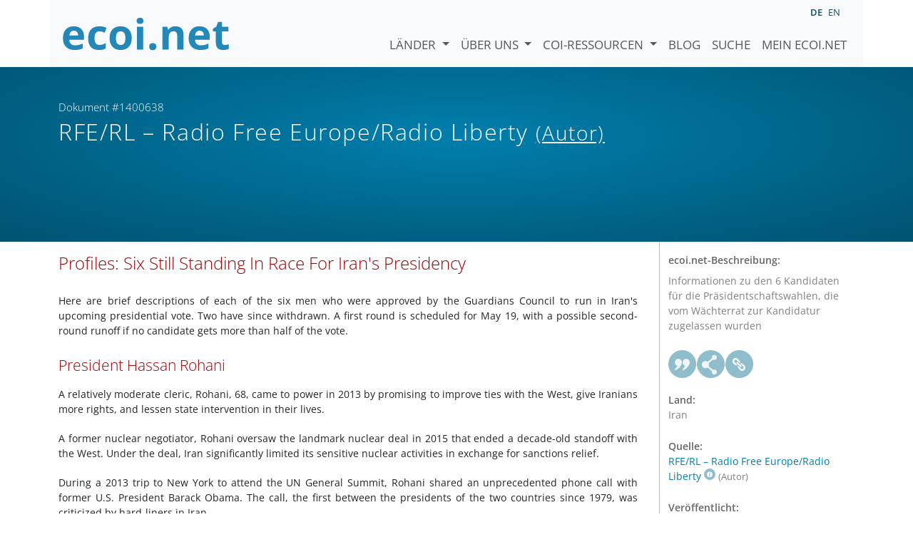

--- FILE ---
content_type: text/html; charset=utf-8
request_url: https://www.ecoi.net/de/dokument/1400638.html
body_size: 5946
content:
<!DOCTYPE html>
<html lang="de">

<head>
    <meta charset="UTF-8">
    <meta name="viewport" content="width=device-width, initial-scale=1.0, minimum-scale=1.0">
    <link rel="search" href="http://www.ecoi.net/opensearchdescription-de.xml"
        type="application/opensearchdescription+xml" title="ecoi.net">
    <link rel="alternate" hreflang="en" href="https://www.ecoi.net/en/document/1400638.html"><link rel="alternate" hreflang="de" href="https://www.ecoi.net/de/dokument/1400638.html"><meta name="dc.identifier" content="1400638">
<meta name="description" content="Informationen zu den 6 Kandidaten f&uuml;r die Pr&auml;sidentschaftswahlen, die vom W&auml;chterrat zur Kandidatur zugelassen wurden">
<meta name="dc.coverage" content="Iran">
<meta name="dc.title" content="Profiles: Six Still Standing In Race For Iran's Presidency">
<meta name="dc.source" content="http://www.rferl.org/a/iran-profiles-presidential-candidates/28457020.html">
<meta name="dc.language" content="en">
<meta name="dc.date" content="2017-04-28">
<meta name="author" content="Radio Free Europe/Radio Liberty">
<meta name="dc.creator" content="Radio Free Europe/Radio Liberty">
<meta name="dc.rightsholder" content="Radio Free Europe/Radio Liberty">
<meta name="copyright" content="Radio Free Europe/Radio Liberty">
    <title>RFE/RL &ndash; Radio Free Europe/Radio Liberty (Autor): &bdquo;Profiles: Six Still Standing In Race For Iran's Presidency&ldquo;, Dokument #1400638 - ecoi.net</title>
    <link rel="stylesheet" href="/site/templates/resources/dist/main.css?ts=1751880645">
    <script defer src="/site/templates/resources/dist/main.js?ts=1751880645"></script>
</head>

<body  data-countries-url="/de/laender/"
    data-my-ecoi-url="/de/mein-ecoi.net/" data-doc-url="/de/dokument"
    data-imprint-url="/de/ueber/impressum/"
    data-search-url="/de/dokumentensuche/" >
        <div class="container hidden-print">
        <div class="row">
            <nav class="navbar navbar-expand-lg bg-light navbar-default">
                <a class="navbar-brand"
                    href="/de/" title="Zur Startseite von ecoi.net gehen"> <img
                        alt="ecoi.net" width="240" height="54" src="/site/templates/resources/styles/ecoi_small.svg">
                </a>
                <button class="navbar-toggler" type="button" data-bs-toggle="collapse"
                    data-bs-target="#ecoiMainMenuCollapsible" aria-controls="ecoiMainMenuCollapsible"
                    aria-expanded="false" aria-label="Navigation umschalten">
                    <span class="navbar-toggler-icon"></span>
                </button>

                <!-- Collect the nav links, forms, and other content for toggling -->
                <div class="collapse navbar-collapse" id="ecoiMainMenuCollapsible">
                    <!-- top navigation -->
                    <ul class="navbar-nav">
                        <li class="nav-item dropdown country-dropdown"><a href="/de/laender/" class="nav-link dropdown-toggle" data-bs-toggle="dropdown" data-toggle="dropdown">Länder <span class="caret"></span></a>
                    <ul class="dropdown-menu" data-web-command="stop-propagation">
                    <li class="visible-no-script"><a href="/de/laender/">Zeige alle Länder</a></li>
                    <li class="dropdown-item country-select-source"><label class="sr-only" for="county-top-select">Wählen Sie ein Land aus</label><div><select id="county-top-select" class="form-control country-select" data-data-function="ecoi.menu.getCountryList" style="width: 15em"></select></div></li></ul></li><li class="nav-item dropdown "><a href="/de/ueber/" class="nav-link dropdown-toggle" data-toggle="dropdown" data-bs-toggle="dropdown" role="button" aria-haspopup="true" aria-expanded="false">Über uns <span class="caret"></span></a><ul class="dropdown-menu"><li class="dropdown-item"><a href="/de/ueber/ueber-ecoi.net/">Über ecoi.net</a></li><li class="dropdown-item"><a href="/de/ueber/unsere-quellen/">Unsere Quellen</a></li><li class="dropdown-item"><a href="/de/ueber/unsere-publikationen/">Unsere Publikationen</a></li><li class="dropdown-item"><a href="/de/ueber/hilfe/">Suchhilfe</a></li><li class="dropdown-item"><a href="/de/ueber/f.a.q/">F.A.Q.</a></li><li class="dropdown-item"><a href="/de/ueber/kontakt/">Kontakt</a></li><li class="dropdown-item"><a href="/de/ueber/datenschutzhinweis/">Datenschutzhinweis</a></li><li class="dropdown-item"><a href="/de/ueber/impressum/">Impressum &amp; Haftungsausschluss</a></li></ul></li><li class="nav-item dropdown "><a href="/de/coi-ressourcen/" class="nav-link dropdown-toggle" data-toggle="dropdown" data-bs-toggle="dropdown" role="button" aria-haspopup="true" aria-expanded="false">COI-Ressourcen <span class="caret"></span></a><ul class="dropdown-menu"><li class="dropdown-item"><a href="/de/coi-ressourcen/qualitatsstandards/">Qualitätsstandards</a></li><li class="dropdown-item"><a href="/de/coi-ressourcen/training/">Training</a></li><li class="dropdown-item"><a href="/de/coi-ressourcen/coi-thesaurus/">COI-Thesaurus</a></li><li class="dropdown-item"><a href="/de/coi-ressourcen/acute-artificial-intelligence-for-country-of-origin-information-understanding-technical-and-ethical-implications/">ACUTE-Projekt zu KI</a></li><li class="dropdown-item"><a href="/de/coi-ressourcen/weitere/">Weitere Ressourcen</a></li></ul></li><li class="nav-item"><a class="nav-link" href="/de/blog/">Blog</a></li><li class="nav-item"><a class="nav-link" href="/de/dokumentensuche/">Suche</a></li><li class="nav-item"><a class="nav-link" href="/de/mein-ecoi.net/">Mein ecoi.net</a></li>                    </ul>
                    <ul class="nav navbar-nav mt-2 navbar-top-right">
                        <li class="nav-item d-inline-block d-lg-none">Sprache:</li>
                        <li class="nav-item d-inline-block active pl-2" lang="de" title="Deutsch">de</li><li class="nav-item d-inline-block pl-2">
			<a class="language-switch" data-web-command="language-switch" lang="en" href="/en/document/1400638.html" title="Englisch">en</a></li>                    </ul>
                </div>
            </nav>
        </div>
    </div>
    <noscript class="bg-warning text-center no-js-warning hidden-print">Schalten Sie JavaScript ein um alle ecoi.net-Features zu sehen!</noscript>
        <div class="page-header-background">
        <div class="container">
            <div class="page-header">
                <div class="page-header-map page-header-minimum">
                    <div class="col-md-9"><p id="documentId" class="page-header-small-p">Dokument #1400638 </p><p class="page-header-title-p"><span class="doc-sources">RFE/RL &ndash; Radio Free Europe/Radio Liberty <small>(Autor)</small></span></p></div>                </div>
            </div>
        </div>
    </div>
    <div class="container">
    <div class="row">
        <div class="col-md-9 document-content">
            <h2 class="original-title">Profiles: Six Still Standing In Race For Iran's Presidency</h2><p>Here are brief descriptions of each of the six men who were approved by the Guardians Council to run in Iran's upcoming presidential vote. Two have since withdrawn. A first round is scheduled for May 19, with a possible second-round runoff if no candidate gets more than half of the vote.</p>

<h2>President Hassan Rohani</h2>

<p>A relatively moderate cleric, Rohani, 68, came to power in 2013 by promising to improve ties with the West, give Iranians more rights, and lessen state intervention in their lives.</p>

<p>A former nuclear negotiator, Rohani oversaw the landmark nuclear deal in 2015 that ended a decade-old standoff with the West. Under the deal, Iran significantly limited its sensitive nuclear activities in exchange for sanctions relief.</p>

<p>During a 2013 trip to New York to attend the UN General Summit, Rohani shared an unprecedented phone call with former U.S. President Barack Obama. The call, the first between the presidents of the two countries since 1979, was criticized by hard-liners in Iran.</p>

<p>Rohani's critics say he has given too much away and the deal has failed to revive Iran's economy or improve the lives of the country's poor.</p>

<p>Rohani, who has a doctorate of law from the Glasgow Caledonian University, is supported primarily by reformists and so-called pragmatists, but also by some conservatives.</p>

<h2>Ebrahim Raisi</h2>

<p>Raisi is a cleric and former prosecutor who is seen as being close to Supreme Leader Ayatollah Ali Khamenei. As such, he could present the <strong><a class="underline" href="https://www.rferl.org/a/28414689.html">strongest challenge to Rohani's reelection</a></strong>.</p>

<p>Raisi, 56, was appointed last year to the prestigious chairmanship of Iran's wealthiest state charity.</p>

<p>He is presenting himself as a candidate of the poor while promising to create jobs and fight corruption. Raisi recently told state controlled TV that he has personally tasted "poverty and deprivation" in his life.</p>

<p>He served in senior posts in the hard-line judiciary, a major tool of state repression in Iran. Raisi was reportedly involved in the mass executions of opponents and political prisoners in the 1980s.</p>

<p>There's been speculation that Raisi could succeed Khamenei, who served two terms as president before becoming supreme leader -- the position in Iran's clerically dominated system that has the last say in political, religious, and military matters.If major elements within Iran's conservative leadership are keen on Raisi eventually becoming supreme leader, that could significantly raise the stakes on his presidential bid.</p>

<h2>Mostafa Mirsalim</h2>

<p>Mirsalim is a former culture minister whose 1994-97 tenure was marked with increased restrictions and censorship.</p>

<p>He has criticized Rohani's outreach to the West as ineffectual, saying the result has been new restrictions on Iran and continued sanctions against the country.</p>

<p>The French-educated Mirsalim teaches mechanical engineering at Tehran's Amir Kabir University. He served as police chief following the 1979 revolution.</p>

<h2>Mostafa Hashemitaba</h2>

<p>Hashemitaba is a former head of the Iranian National Olympic Committee who is widely seen as a centrist.</p>

<p>He has vowed to improve the quality of life for Iranians and fight corruption.</p>

<p>At 71, Hashemitaba is the oldest candidate in the race.</p>

<p>He ran for president in 2001 and finished 10th, winning a paltry 28,000 votes.</p>

<h2>Mohammad Baqer Qalibaf (WITHDRAWN)</h2>

<p>Tehran's mayor, Qalibaf has already run twice unsuccessfully for president. Once was in 2005, when he was defeated by hard-liner (and mayoral predecessor) Mahmud Ahmadinejad. The second time, in 2013, he finished a distant second behind Rohani.</p>

<p>Qalibaf, 56, has criticized Rohani's economic policies and pledged to create jobs.</p>

<p>A former police chief and air-force commander within the Islamic Revolutionary Guards Corps (IRGC), Qalibaf has <strong><a class="underline" href="https://www.rferl.org/a/24989062.html">publicly boasted of his active role</a></strong> in suppressing student protests in 1999 and 2003, and after the much-criticized presidential election in 2009.</p>

<p>Qalibaf was among some two dozen IRGC commanders who penned a letter to then-President Mohammad Khatami threatening the reform-minded leader with intervention if he didn't rein in the 1999 student protests.</p>

<p>He was criticized and accused of incompetence after the deadly collapse of an iconic building in the Iranian capital in January. Some people called for his resignation as mayor. His supporters said the attacks against him were politically motivated.</p>

<p>Qalibaf has also been accused of corruption over reports that he allowed the sale of discounted land in Tehran to politicians.</p>

<p>Qalibaf <strong><a class="underline" href="https://www.rferl.org/a/iran-qalibaf-withdraws-supports-raisi-presidential-race/28488952.html">withdrew from the race</a></strong> on May 15.</p>

<h2>Eshaq Jahangiri (WITHDRAWN)</h2>

<p>Iran's first vice president, Jahangiri is widely seen as having registered for the election to stand by Rohani in the face of attacks by rivals and to defend the government's policies, particularly during the planned debates.</p>

<p>Jahangiri served as minister of industries and mines in 1997-2005, under reformist President Khatami.</p>

<p>He reportedly worked with the 2009 presidential campaign of ex-Prime Minister Mir Hossein Musavi, an opposition leader who has been under house arrest since 2011.</p>

<p>Jahangiri is said to have good ties with Supreme Leader Khamenei and his closest allies.</p>

<p>Jahangiri <strong><a class="underline" href="https://www.rferl.org/a/iran-vice-president-jahangiri-drops-out-presidential-election/28491640.html">announced his withdrawal</a></strong> from the race on May 16.</p>
<div class="document-copyright"><p><em>Copyright (c) 2010-2020. RFE/RL, Inc. Reprinted with the permission of Radio Free Europe/Radio Liberty, 1201 Connecticut Ave., N.W. Washington DC 20036.</em></p></div>
        </div>
        <div class="col-md-3">
            <div class="document-metadata sticky-top"
                data-ecoi-id="1400638">
                <a data-web-command="print" title="Drucken" class="print"> <span
                        class="fas fa-print document-metadata-print" aria-hidden="true"></span>
                </a>
                <dl>
                    <dt>ecoi.net-Beschreibung:</dt><dd><dd>Informationen zu den 6 Kandidaten für die Präsidentschaftswahlen, die vom Wächterrat zur Kandidatur zugelassen wurden</dd><dt><a href="#" class="graphbutton graphbutton-cite" data-web-command="doc-cite" title="Zitieren als"></a><a href="#" class="graphbutton graphbutton-share" data-web-command="share-url" title="Teilen"></a><a href="#" class="graphbutton graphbutton-link" data-web-command="doc-permalink" data-permalink-target="/de/dokument/1400638.html" title="Permalink"></a></dt><dt>Land:</dt><dd>Iran</dd><dt>Quelle:</dt><dd><span class="doc-sources"><a title="Quellenbeschreibung lesen" href="/de/quelle/11420.html">RFE/RL &ndash; Radio Free Europe/Radio Liberty<span></span></a> <small>(Autor)</small></span></dd><dt>Veröffentlicht:</dt><dd>28. April 2017<dd><dt>Originallink:</dt><dd class="link">
                    <a target="_blank" rel="noopener" href="http://www.rferl.org/a/iran-profiles-presidential-candidates/28457020.html">http://www.rferl.org/a/iran-profiles-presidential-candidates/28457020.html</a><dd><dt>Dokumentart:</dt><dd>Medienbericht<dd><dt>Sprache:</dt><dd>Englisch<dd><dt>Dokument-ID:</dt><dd>1400638 (frühere ID <a href="/de/dokument/341285">341285</a>)<dd>                </dl>
            </div>
        </div>
    </div>
</div>
    <div class="container page-footer">
        <div class="row">
            <div class="col col-xs-6 col-md-3 hidden-print page-footer-logo">
                <a href="/"><img alt="ecoi.net" width="1106" height="335"
                        src="/site/templates/resources/styles/ecoi_footer.svg"></a>
            </div>

            <ul class="col col-xs-6 col-md-3">
                <li><strong>Österreichisches Rotes Kreuz</strong></li>
                <li>Austrian Centre for Country of Origin and Asylum Research and Documentation (ACCORD)</li>
            </ul>
            <ul class="col col-xs-6 col-md-3">
                <li>Wiedner Hauptstraße 32, 1041 Wien</li>
                <li><abbr title="Telefon">T</abbr> <a title="Telefon" href="tel:+43158900583">+43 1 589
                        00 583</a></li>
                <li><abbr title="Fax">F</abbr> <a title="Fax" href="tel:+43158900589">+43 1 589 00
                        589</a></li>
                <li><a href="mailto:info@ecoi.net">info@ecoi.net</a></li>
            </ul>
            <ul class="col col-xs-6 col-md-3 hidden-print page-footer-vertical-on-sm">
                <li><a href="/de/ueber/kontakt/">Kontakt</a></li>
                <li><a href="/de/ueber/impressum/">Impressum &amp; Haftungsausschluss</a></li>
                <li><a href="/de/ueber/f.a.q/">F.A.Q.</a></li>
                <li><a
                        href="/de/ueber/datenschutzhinweis/">Datenschutzhinweis</a>
                </li>
            </ul>
        </div>
    </div>
    <div class="container page-footer page-footer2">
        <p>ecoi.net wird vom Österreichischen Roten Kreuz (Abteilung ACCORD) in Kooperation mit dem Informationsverbund Asyl &amp; Migration betrieben. ecoi.net wird durch den Asyl-, Migrations- und Integrationsfonds, das Bundesministerium für Inneres und die Caritas Österreich kofinanziert. ecoi.net wird von ECRE und UNHCR ideell unterstützt.</p>
        <ul>
            <li><a href="http://www.roteskreuz.at/" title="Österreichisches Rotes Kreuz"><img height="40"
                        width="144" alt="Logo: Österreichisches Rotes Kreuz"
                        src="/site/templates/resources/styles/logo-rk-scaled.png"></a></li>
            <li><a href="http://accord.roteskreuz.at/" title="Austrian Centre for Country of Origin and Asylum Research and Documentation"><img
                        height="40" width="103" alt="Logo: Austrian Centre for Country of Origin and Asylum Research and Documentation"
                        src="/site/templates/resources/styles/logo-accord-scaled.png"></a></li>
            <li><a href="https://ec.europa.eu/info/funding-tenders/find-funding/eu-funding-programmes/asylum-migration-and-integration-fund_de" title="Asyl-, Migrations- und Integrationsfonds (AMIF) - Europäische Union"><img height="40"
                        width="59" alt="Logo: Asyl-, Migrations- und Integrationsfonds (AMIF) - Europäische Union"
                        src="/site/templates/resources/styles/logo-eu-scaled.png"></a></li>
            <li><a href="http://bmi.gv.at/" title="Bundesministerium für Inneres (Republik Österreich)"><img height="40"
                        width="146" alt="Logo: Bundesministerium für Inneres (Republik Österreich)"
                        src="/site/templates/resources/styles/logo-bmi-2018-de.png"></a></li>
            <li><a href="http://www.asyl.net/" title="Informationsverbund Asyl &amp; Migration"><img
                        height="40" width="118" alt="Logo: Informationsverbund Asyl &amp; Migration"
                        src="/site/templates/resources/styles/logo-ivasyl-scaled.png"></a></li>
            <li><a href="http://www.unhcr.org/" title="UNHCR - The UN Refugee Agency"><img height="24"
                        width="140" alt="Logo: UNHCR - The UN Refugee Agency"
                        src="/site/templates/resources/styles/logo-unhcr-scaled.png"></a></li>
        </ul>
    </div>
    </body></html>